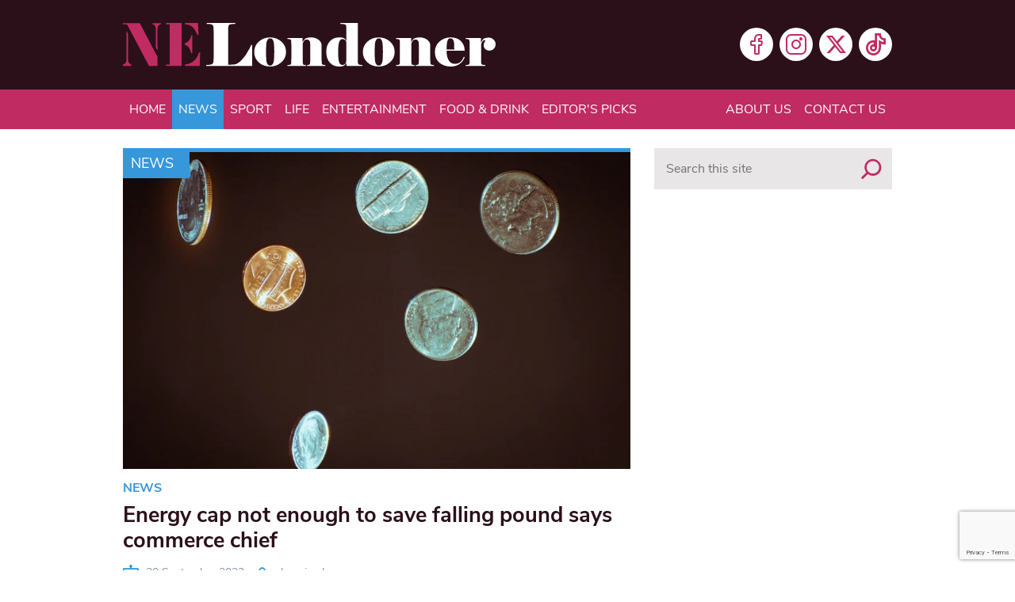

--- FILE ---
content_type: text/html; charset=utf-8
request_url: https://www.google.com/recaptcha/api2/anchor?ar=1&k=6Lcn-pceAAAAAKl6ugnPbH9QRcO-SnVhWXFBCgDD&co=aHR0cHM6Ly93d3cubmVsb25kb25lci5jby51azo0NDM.&hl=en-GB&v=PoyoqOPhxBO7pBk68S4YbpHZ&size=invisible&anchor-ms=20000&execute-ms=30000&cb=xiuhvr9b5dqd
body_size: 48549
content:
<!DOCTYPE HTML><html dir="ltr" lang="en-GB"><head><meta http-equiv="Content-Type" content="text/html; charset=UTF-8">
<meta http-equiv="X-UA-Compatible" content="IE=edge">
<title>reCAPTCHA</title>
<style type="text/css">
/* cyrillic-ext */
@font-face {
  font-family: 'Roboto';
  font-style: normal;
  font-weight: 400;
  font-stretch: 100%;
  src: url(//fonts.gstatic.com/s/roboto/v48/KFO7CnqEu92Fr1ME7kSn66aGLdTylUAMa3GUBHMdazTgWw.woff2) format('woff2');
  unicode-range: U+0460-052F, U+1C80-1C8A, U+20B4, U+2DE0-2DFF, U+A640-A69F, U+FE2E-FE2F;
}
/* cyrillic */
@font-face {
  font-family: 'Roboto';
  font-style: normal;
  font-weight: 400;
  font-stretch: 100%;
  src: url(//fonts.gstatic.com/s/roboto/v48/KFO7CnqEu92Fr1ME7kSn66aGLdTylUAMa3iUBHMdazTgWw.woff2) format('woff2');
  unicode-range: U+0301, U+0400-045F, U+0490-0491, U+04B0-04B1, U+2116;
}
/* greek-ext */
@font-face {
  font-family: 'Roboto';
  font-style: normal;
  font-weight: 400;
  font-stretch: 100%;
  src: url(//fonts.gstatic.com/s/roboto/v48/KFO7CnqEu92Fr1ME7kSn66aGLdTylUAMa3CUBHMdazTgWw.woff2) format('woff2');
  unicode-range: U+1F00-1FFF;
}
/* greek */
@font-face {
  font-family: 'Roboto';
  font-style: normal;
  font-weight: 400;
  font-stretch: 100%;
  src: url(//fonts.gstatic.com/s/roboto/v48/KFO7CnqEu92Fr1ME7kSn66aGLdTylUAMa3-UBHMdazTgWw.woff2) format('woff2');
  unicode-range: U+0370-0377, U+037A-037F, U+0384-038A, U+038C, U+038E-03A1, U+03A3-03FF;
}
/* math */
@font-face {
  font-family: 'Roboto';
  font-style: normal;
  font-weight: 400;
  font-stretch: 100%;
  src: url(//fonts.gstatic.com/s/roboto/v48/KFO7CnqEu92Fr1ME7kSn66aGLdTylUAMawCUBHMdazTgWw.woff2) format('woff2');
  unicode-range: U+0302-0303, U+0305, U+0307-0308, U+0310, U+0312, U+0315, U+031A, U+0326-0327, U+032C, U+032F-0330, U+0332-0333, U+0338, U+033A, U+0346, U+034D, U+0391-03A1, U+03A3-03A9, U+03B1-03C9, U+03D1, U+03D5-03D6, U+03F0-03F1, U+03F4-03F5, U+2016-2017, U+2034-2038, U+203C, U+2040, U+2043, U+2047, U+2050, U+2057, U+205F, U+2070-2071, U+2074-208E, U+2090-209C, U+20D0-20DC, U+20E1, U+20E5-20EF, U+2100-2112, U+2114-2115, U+2117-2121, U+2123-214F, U+2190, U+2192, U+2194-21AE, U+21B0-21E5, U+21F1-21F2, U+21F4-2211, U+2213-2214, U+2216-22FF, U+2308-230B, U+2310, U+2319, U+231C-2321, U+2336-237A, U+237C, U+2395, U+239B-23B7, U+23D0, U+23DC-23E1, U+2474-2475, U+25AF, U+25B3, U+25B7, U+25BD, U+25C1, U+25CA, U+25CC, U+25FB, U+266D-266F, U+27C0-27FF, U+2900-2AFF, U+2B0E-2B11, U+2B30-2B4C, U+2BFE, U+3030, U+FF5B, U+FF5D, U+1D400-1D7FF, U+1EE00-1EEFF;
}
/* symbols */
@font-face {
  font-family: 'Roboto';
  font-style: normal;
  font-weight: 400;
  font-stretch: 100%;
  src: url(//fonts.gstatic.com/s/roboto/v48/KFO7CnqEu92Fr1ME7kSn66aGLdTylUAMaxKUBHMdazTgWw.woff2) format('woff2');
  unicode-range: U+0001-000C, U+000E-001F, U+007F-009F, U+20DD-20E0, U+20E2-20E4, U+2150-218F, U+2190, U+2192, U+2194-2199, U+21AF, U+21E6-21F0, U+21F3, U+2218-2219, U+2299, U+22C4-22C6, U+2300-243F, U+2440-244A, U+2460-24FF, U+25A0-27BF, U+2800-28FF, U+2921-2922, U+2981, U+29BF, U+29EB, U+2B00-2BFF, U+4DC0-4DFF, U+FFF9-FFFB, U+10140-1018E, U+10190-1019C, U+101A0, U+101D0-101FD, U+102E0-102FB, U+10E60-10E7E, U+1D2C0-1D2D3, U+1D2E0-1D37F, U+1F000-1F0FF, U+1F100-1F1AD, U+1F1E6-1F1FF, U+1F30D-1F30F, U+1F315, U+1F31C, U+1F31E, U+1F320-1F32C, U+1F336, U+1F378, U+1F37D, U+1F382, U+1F393-1F39F, U+1F3A7-1F3A8, U+1F3AC-1F3AF, U+1F3C2, U+1F3C4-1F3C6, U+1F3CA-1F3CE, U+1F3D4-1F3E0, U+1F3ED, U+1F3F1-1F3F3, U+1F3F5-1F3F7, U+1F408, U+1F415, U+1F41F, U+1F426, U+1F43F, U+1F441-1F442, U+1F444, U+1F446-1F449, U+1F44C-1F44E, U+1F453, U+1F46A, U+1F47D, U+1F4A3, U+1F4B0, U+1F4B3, U+1F4B9, U+1F4BB, U+1F4BF, U+1F4C8-1F4CB, U+1F4D6, U+1F4DA, U+1F4DF, U+1F4E3-1F4E6, U+1F4EA-1F4ED, U+1F4F7, U+1F4F9-1F4FB, U+1F4FD-1F4FE, U+1F503, U+1F507-1F50B, U+1F50D, U+1F512-1F513, U+1F53E-1F54A, U+1F54F-1F5FA, U+1F610, U+1F650-1F67F, U+1F687, U+1F68D, U+1F691, U+1F694, U+1F698, U+1F6AD, U+1F6B2, U+1F6B9-1F6BA, U+1F6BC, U+1F6C6-1F6CF, U+1F6D3-1F6D7, U+1F6E0-1F6EA, U+1F6F0-1F6F3, U+1F6F7-1F6FC, U+1F700-1F7FF, U+1F800-1F80B, U+1F810-1F847, U+1F850-1F859, U+1F860-1F887, U+1F890-1F8AD, U+1F8B0-1F8BB, U+1F8C0-1F8C1, U+1F900-1F90B, U+1F93B, U+1F946, U+1F984, U+1F996, U+1F9E9, U+1FA00-1FA6F, U+1FA70-1FA7C, U+1FA80-1FA89, U+1FA8F-1FAC6, U+1FACE-1FADC, U+1FADF-1FAE9, U+1FAF0-1FAF8, U+1FB00-1FBFF;
}
/* vietnamese */
@font-face {
  font-family: 'Roboto';
  font-style: normal;
  font-weight: 400;
  font-stretch: 100%;
  src: url(//fonts.gstatic.com/s/roboto/v48/KFO7CnqEu92Fr1ME7kSn66aGLdTylUAMa3OUBHMdazTgWw.woff2) format('woff2');
  unicode-range: U+0102-0103, U+0110-0111, U+0128-0129, U+0168-0169, U+01A0-01A1, U+01AF-01B0, U+0300-0301, U+0303-0304, U+0308-0309, U+0323, U+0329, U+1EA0-1EF9, U+20AB;
}
/* latin-ext */
@font-face {
  font-family: 'Roboto';
  font-style: normal;
  font-weight: 400;
  font-stretch: 100%;
  src: url(//fonts.gstatic.com/s/roboto/v48/KFO7CnqEu92Fr1ME7kSn66aGLdTylUAMa3KUBHMdazTgWw.woff2) format('woff2');
  unicode-range: U+0100-02BA, U+02BD-02C5, U+02C7-02CC, U+02CE-02D7, U+02DD-02FF, U+0304, U+0308, U+0329, U+1D00-1DBF, U+1E00-1E9F, U+1EF2-1EFF, U+2020, U+20A0-20AB, U+20AD-20C0, U+2113, U+2C60-2C7F, U+A720-A7FF;
}
/* latin */
@font-face {
  font-family: 'Roboto';
  font-style: normal;
  font-weight: 400;
  font-stretch: 100%;
  src: url(//fonts.gstatic.com/s/roboto/v48/KFO7CnqEu92Fr1ME7kSn66aGLdTylUAMa3yUBHMdazQ.woff2) format('woff2');
  unicode-range: U+0000-00FF, U+0131, U+0152-0153, U+02BB-02BC, U+02C6, U+02DA, U+02DC, U+0304, U+0308, U+0329, U+2000-206F, U+20AC, U+2122, U+2191, U+2193, U+2212, U+2215, U+FEFF, U+FFFD;
}
/* cyrillic-ext */
@font-face {
  font-family: 'Roboto';
  font-style: normal;
  font-weight: 500;
  font-stretch: 100%;
  src: url(//fonts.gstatic.com/s/roboto/v48/KFO7CnqEu92Fr1ME7kSn66aGLdTylUAMa3GUBHMdazTgWw.woff2) format('woff2');
  unicode-range: U+0460-052F, U+1C80-1C8A, U+20B4, U+2DE0-2DFF, U+A640-A69F, U+FE2E-FE2F;
}
/* cyrillic */
@font-face {
  font-family: 'Roboto';
  font-style: normal;
  font-weight: 500;
  font-stretch: 100%;
  src: url(//fonts.gstatic.com/s/roboto/v48/KFO7CnqEu92Fr1ME7kSn66aGLdTylUAMa3iUBHMdazTgWw.woff2) format('woff2');
  unicode-range: U+0301, U+0400-045F, U+0490-0491, U+04B0-04B1, U+2116;
}
/* greek-ext */
@font-face {
  font-family: 'Roboto';
  font-style: normal;
  font-weight: 500;
  font-stretch: 100%;
  src: url(//fonts.gstatic.com/s/roboto/v48/KFO7CnqEu92Fr1ME7kSn66aGLdTylUAMa3CUBHMdazTgWw.woff2) format('woff2');
  unicode-range: U+1F00-1FFF;
}
/* greek */
@font-face {
  font-family: 'Roboto';
  font-style: normal;
  font-weight: 500;
  font-stretch: 100%;
  src: url(//fonts.gstatic.com/s/roboto/v48/KFO7CnqEu92Fr1ME7kSn66aGLdTylUAMa3-UBHMdazTgWw.woff2) format('woff2');
  unicode-range: U+0370-0377, U+037A-037F, U+0384-038A, U+038C, U+038E-03A1, U+03A3-03FF;
}
/* math */
@font-face {
  font-family: 'Roboto';
  font-style: normal;
  font-weight: 500;
  font-stretch: 100%;
  src: url(//fonts.gstatic.com/s/roboto/v48/KFO7CnqEu92Fr1ME7kSn66aGLdTylUAMawCUBHMdazTgWw.woff2) format('woff2');
  unicode-range: U+0302-0303, U+0305, U+0307-0308, U+0310, U+0312, U+0315, U+031A, U+0326-0327, U+032C, U+032F-0330, U+0332-0333, U+0338, U+033A, U+0346, U+034D, U+0391-03A1, U+03A3-03A9, U+03B1-03C9, U+03D1, U+03D5-03D6, U+03F0-03F1, U+03F4-03F5, U+2016-2017, U+2034-2038, U+203C, U+2040, U+2043, U+2047, U+2050, U+2057, U+205F, U+2070-2071, U+2074-208E, U+2090-209C, U+20D0-20DC, U+20E1, U+20E5-20EF, U+2100-2112, U+2114-2115, U+2117-2121, U+2123-214F, U+2190, U+2192, U+2194-21AE, U+21B0-21E5, U+21F1-21F2, U+21F4-2211, U+2213-2214, U+2216-22FF, U+2308-230B, U+2310, U+2319, U+231C-2321, U+2336-237A, U+237C, U+2395, U+239B-23B7, U+23D0, U+23DC-23E1, U+2474-2475, U+25AF, U+25B3, U+25B7, U+25BD, U+25C1, U+25CA, U+25CC, U+25FB, U+266D-266F, U+27C0-27FF, U+2900-2AFF, U+2B0E-2B11, U+2B30-2B4C, U+2BFE, U+3030, U+FF5B, U+FF5D, U+1D400-1D7FF, U+1EE00-1EEFF;
}
/* symbols */
@font-face {
  font-family: 'Roboto';
  font-style: normal;
  font-weight: 500;
  font-stretch: 100%;
  src: url(//fonts.gstatic.com/s/roboto/v48/KFO7CnqEu92Fr1ME7kSn66aGLdTylUAMaxKUBHMdazTgWw.woff2) format('woff2');
  unicode-range: U+0001-000C, U+000E-001F, U+007F-009F, U+20DD-20E0, U+20E2-20E4, U+2150-218F, U+2190, U+2192, U+2194-2199, U+21AF, U+21E6-21F0, U+21F3, U+2218-2219, U+2299, U+22C4-22C6, U+2300-243F, U+2440-244A, U+2460-24FF, U+25A0-27BF, U+2800-28FF, U+2921-2922, U+2981, U+29BF, U+29EB, U+2B00-2BFF, U+4DC0-4DFF, U+FFF9-FFFB, U+10140-1018E, U+10190-1019C, U+101A0, U+101D0-101FD, U+102E0-102FB, U+10E60-10E7E, U+1D2C0-1D2D3, U+1D2E0-1D37F, U+1F000-1F0FF, U+1F100-1F1AD, U+1F1E6-1F1FF, U+1F30D-1F30F, U+1F315, U+1F31C, U+1F31E, U+1F320-1F32C, U+1F336, U+1F378, U+1F37D, U+1F382, U+1F393-1F39F, U+1F3A7-1F3A8, U+1F3AC-1F3AF, U+1F3C2, U+1F3C4-1F3C6, U+1F3CA-1F3CE, U+1F3D4-1F3E0, U+1F3ED, U+1F3F1-1F3F3, U+1F3F5-1F3F7, U+1F408, U+1F415, U+1F41F, U+1F426, U+1F43F, U+1F441-1F442, U+1F444, U+1F446-1F449, U+1F44C-1F44E, U+1F453, U+1F46A, U+1F47D, U+1F4A3, U+1F4B0, U+1F4B3, U+1F4B9, U+1F4BB, U+1F4BF, U+1F4C8-1F4CB, U+1F4D6, U+1F4DA, U+1F4DF, U+1F4E3-1F4E6, U+1F4EA-1F4ED, U+1F4F7, U+1F4F9-1F4FB, U+1F4FD-1F4FE, U+1F503, U+1F507-1F50B, U+1F50D, U+1F512-1F513, U+1F53E-1F54A, U+1F54F-1F5FA, U+1F610, U+1F650-1F67F, U+1F687, U+1F68D, U+1F691, U+1F694, U+1F698, U+1F6AD, U+1F6B2, U+1F6B9-1F6BA, U+1F6BC, U+1F6C6-1F6CF, U+1F6D3-1F6D7, U+1F6E0-1F6EA, U+1F6F0-1F6F3, U+1F6F7-1F6FC, U+1F700-1F7FF, U+1F800-1F80B, U+1F810-1F847, U+1F850-1F859, U+1F860-1F887, U+1F890-1F8AD, U+1F8B0-1F8BB, U+1F8C0-1F8C1, U+1F900-1F90B, U+1F93B, U+1F946, U+1F984, U+1F996, U+1F9E9, U+1FA00-1FA6F, U+1FA70-1FA7C, U+1FA80-1FA89, U+1FA8F-1FAC6, U+1FACE-1FADC, U+1FADF-1FAE9, U+1FAF0-1FAF8, U+1FB00-1FBFF;
}
/* vietnamese */
@font-face {
  font-family: 'Roboto';
  font-style: normal;
  font-weight: 500;
  font-stretch: 100%;
  src: url(//fonts.gstatic.com/s/roboto/v48/KFO7CnqEu92Fr1ME7kSn66aGLdTylUAMa3OUBHMdazTgWw.woff2) format('woff2');
  unicode-range: U+0102-0103, U+0110-0111, U+0128-0129, U+0168-0169, U+01A0-01A1, U+01AF-01B0, U+0300-0301, U+0303-0304, U+0308-0309, U+0323, U+0329, U+1EA0-1EF9, U+20AB;
}
/* latin-ext */
@font-face {
  font-family: 'Roboto';
  font-style: normal;
  font-weight: 500;
  font-stretch: 100%;
  src: url(//fonts.gstatic.com/s/roboto/v48/KFO7CnqEu92Fr1ME7kSn66aGLdTylUAMa3KUBHMdazTgWw.woff2) format('woff2');
  unicode-range: U+0100-02BA, U+02BD-02C5, U+02C7-02CC, U+02CE-02D7, U+02DD-02FF, U+0304, U+0308, U+0329, U+1D00-1DBF, U+1E00-1E9F, U+1EF2-1EFF, U+2020, U+20A0-20AB, U+20AD-20C0, U+2113, U+2C60-2C7F, U+A720-A7FF;
}
/* latin */
@font-face {
  font-family: 'Roboto';
  font-style: normal;
  font-weight: 500;
  font-stretch: 100%;
  src: url(//fonts.gstatic.com/s/roboto/v48/KFO7CnqEu92Fr1ME7kSn66aGLdTylUAMa3yUBHMdazQ.woff2) format('woff2');
  unicode-range: U+0000-00FF, U+0131, U+0152-0153, U+02BB-02BC, U+02C6, U+02DA, U+02DC, U+0304, U+0308, U+0329, U+2000-206F, U+20AC, U+2122, U+2191, U+2193, U+2212, U+2215, U+FEFF, U+FFFD;
}
/* cyrillic-ext */
@font-face {
  font-family: 'Roboto';
  font-style: normal;
  font-weight: 900;
  font-stretch: 100%;
  src: url(//fonts.gstatic.com/s/roboto/v48/KFO7CnqEu92Fr1ME7kSn66aGLdTylUAMa3GUBHMdazTgWw.woff2) format('woff2');
  unicode-range: U+0460-052F, U+1C80-1C8A, U+20B4, U+2DE0-2DFF, U+A640-A69F, U+FE2E-FE2F;
}
/* cyrillic */
@font-face {
  font-family: 'Roboto';
  font-style: normal;
  font-weight: 900;
  font-stretch: 100%;
  src: url(//fonts.gstatic.com/s/roboto/v48/KFO7CnqEu92Fr1ME7kSn66aGLdTylUAMa3iUBHMdazTgWw.woff2) format('woff2');
  unicode-range: U+0301, U+0400-045F, U+0490-0491, U+04B0-04B1, U+2116;
}
/* greek-ext */
@font-face {
  font-family: 'Roboto';
  font-style: normal;
  font-weight: 900;
  font-stretch: 100%;
  src: url(//fonts.gstatic.com/s/roboto/v48/KFO7CnqEu92Fr1ME7kSn66aGLdTylUAMa3CUBHMdazTgWw.woff2) format('woff2');
  unicode-range: U+1F00-1FFF;
}
/* greek */
@font-face {
  font-family: 'Roboto';
  font-style: normal;
  font-weight: 900;
  font-stretch: 100%;
  src: url(//fonts.gstatic.com/s/roboto/v48/KFO7CnqEu92Fr1ME7kSn66aGLdTylUAMa3-UBHMdazTgWw.woff2) format('woff2');
  unicode-range: U+0370-0377, U+037A-037F, U+0384-038A, U+038C, U+038E-03A1, U+03A3-03FF;
}
/* math */
@font-face {
  font-family: 'Roboto';
  font-style: normal;
  font-weight: 900;
  font-stretch: 100%;
  src: url(//fonts.gstatic.com/s/roboto/v48/KFO7CnqEu92Fr1ME7kSn66aGLdTylUAMawCUBHMdazTgWw.woff2) format('woff2');
  unicode-range: U+0302-0303, U+0305, U+0307-0308, U+0310, U+0312, U+0315, U+031A, U+0326-0327, U+032C, U+032F-0330, U+0332-0333, U+0338, U+033A, U+0346, U+034D, U+0391-03A1, U+03A3-03A9, U+03B1-03C9, U+03D1, U+03D5-03D6, U+03F0-03F1, U+03F4-03F5, U+2016-2017, U+2034-2038, U+203C, U+2040, U+2043, U+2047, U+2050, U+2057, U+205F, U+2070-2071, U+2074-208E, U+2090-209C, U+20D0-20DC, U+20E1, U+20E5-20EF, U+2100-2112, U+2114-2115, U+2117-2121, U+2123-214F, U+2190, U+2192, U+2194-21AE, U+21B0-21E5, U+21F1-21F2, U+21F4-2211, U+2213-2214, U+2216-22FF, U+2308-230B, U+2310, U+2319, U+231C-2321, U+2336-237A, U+237C, U+2395, U+239B-23B7, U+23D0, U+23DC-23E1, U+2474-2475, U+25AF, U+25B3, U+25B7, U+25BD, U+25C1, U+25CA, U+25CC, U+25FB, U+266D-266F, U+27C0-27FF, U+2900-2AFF, U+2B0E-2B11, U+2B30-2B4C, U+2BFE, U+3030, U+FF5B, U+FF5D, U+1D400-1D7FF, U+1EE00-1EEFF;
}
/* symbols */
@font-face {
  font-family: 'Roboto';
  font-style: normal;
  font-weight: 900;
  font-stretch: 100%;
  src: url(//fonts.gstatic.com/s/roboto/v48/KFO7CnqEu92Fr1ME7kSn66aGLdTylUAMaxKUBHMdazTgWw.woff2) format('woff2');
  unicode-range: U+0001-000C, U+000E-001F, U+007F-009F, U+20DD-20E0, U+20E2-20E4, U+2150-218F, U+2190, U+2192, U+2194-2199, U+21AF, U+21E6-21F0, U+21F3, U+2218-2219, U+2299, U+22C4-22C6, U+2300-243F, U+2440-244A, U+2460-24FF, U+25A0-27BF, U+2800-28FF, U+2921-2922, U+2981, U+29BF, U+29EB, U+2B00-2BFF, U+4DC0-4DFF, U+FFF9-FFFB, U+10140-1018E, U+10190-1019C, U+101A0, U+101D0-101FD, U+102E0-102FB, U+10E60-10E7E, U+1D2C0-1D2D3, U+1D2E0-1D37F, U+1F000-1F0FF, U+1F100-1F1AD, U+1F1E6-1F1FF, U+1F30D-1F30F, U+1F315, U+1F31C, U+1F31E, U+1F320-1F32C, U+1F336, U+1F378, U+1F37D, U+1F382, U+1F393-1F39F, U+1F3A7-1F3A8, U+1F3AC-1F3AF, U+1F3C2, U+1F3C4-1F3C6, U+1F3CA-1F3CE, U+1F3D4-1F3E0, U+1F3ED, U+1F3F1-1F3F3, U+1F3F5-1F3F7, U+1F408, U+1F415, U+1F41F, U+1F426, U+1F43F, U+1F441-1F442, U+1F444, U+1F446-1F449, U+1F44C-1F44E, U+1F453, U+1F46A, U+1F47D, U+1F4A3, U+1F4B0, U+1F4B3, U+1F4B9, U+1F4BB, U+1F4BF, U+1F4C8-1F4CB, U+1F4D6, U+1F4DA, U+1F4DF, U+1F4E3-1F4E6, U+1F4EA-1F4ED, U+1F4F7, U+1F4F9-1F4FB, U+1F4FD-1F4FE, U+1F503, U+1F507-1F50B, U+1F50D, U+1F512-1F513, U+1F53E-1F54A, U+1F54F-1F5FA, U+1F610, U+1F650-1F67F, U+1F687, U+1F68D, U+1F691, U+1F694, U+1F698, U+1F6AD, U+1F6B2, U+1F6B9-1F6BA, U+1F6BC, U+1F6C6-1F6CF, U+1F6D3-1F6D7, U+1F6E0-1F6EA, U+1F6F0-1F6F3, U+1F6F7-1F6FC, U+1F700-1F7FF, U+1F800-1F80B, U+1F810-1F847, U+1F850-1F859, U+1F860-1F887, U+1F890-1F8AD, U+1F8B0-1F8BB, U+1F8C0-1F8C1, U+1F900-1F90B, U+1F93B, U+1F946, U+1F984, U+1F996, U+1F9E9, U+1FA00-1FA6F, U+1FA70-1FA7C, U+1FA80-1FA89, U+1FA8F-1FAC6, U+1FACE-1FADC, U+1FADF-1FAE9, U+1FAF0-1FAF8, U+1FB00-1FBFF;
}
/* vietnamese */
@font-face {
  font-family: 'Roboto';
  font-style: normal;
  font-weight: 900;
  font-stretch: 100%;
  src: url(//fonts.gstatic.com/s/roboto/v48/KFO7CnqEu92Fr1ME7kSn66aGLdTylUAMa3OUBHMdazTgWw.woff2) format('woff2');
  unicode-range: U+0102-0103, U+0110-0111, U+0128-0129, U+0168-0169, U+01A0-01A1, U+01AF-01B0, U+0300-0301, U+0303-0304, U+0308-0309, U+0323, U+0329, U+1EA0-1EF9, U+20AB;
}
/* latin-ext */
@font-face {
  font-family: 'Roboto';
  font-style: normal;
  font-weight: 900;
  font-stretch: 100%;
  src: url(//fonts.gstatic.com/s/roboto/v48/KFO7CnqEu92Fr1ME7kSn66aGLdTylUAMa3KUBHMdazTgWw.woff2) format('woff2');
  unicode-range: U+0100-02BA, U+02BD-02C5, U+02C7-02CC, U+02CE-02D7, U+02DD-02FF, U+0304, U+0308, U+0329, U+1D00-1DBF, U+1E00-1E9F, U+1EF2-1EFF, U+2020, U+20A0-20AB, U+20AD-20C0, U+2113, U+2C60-2C7F, U+A720-A7FF;
}
/* latin */
@font-face {
  font-family: 'Roboto';
  font-style: normal;
  font-weight: 900;
  font-stretch: 100%;
  src: url(//fonts.gstatic.com/s/roboto/v48/KFO7CnqEu92Fr1ME7kSn66aGLdTylUAMa3yUBHMdazQ.woff2) format('woff2');
  unicode-range: U+0000-00FF, U+0131, U+0152-0153, U+02BB-02BC, U+02C6, U+02DA, U+02DC, U+0304, U+0308, U+0329, U+2000-206F, U+20AC, U+2122, U+2191, U+2193, U+2212, U+2215, U+FEFF, U+FFFD;
}

</style>
<link rel="stylesheet" type="text/css" href="https://www.gstatic.com/recaptcha/releases/PoyoqOPhxBO7pBk68S4YbpHZ/styles__ltr.css">
<script nonce="Qa_bU_2vcakMNqp8ZbLg-g" type="text/javascript">window['__recaptcha_api'] = 'https://www.google.com/recaptcha/api2/';</script>
<script type="text/javascript" src="https://www.gstatic.com/recaptcha/releases/PoyoqOPhxBO7pBk68S4YbpHZ/recaptcha__en_gb.js" nonce="Qa_bU_2vcakMNqp8ZbLg-g">
      
    </script></head>
<body><div id="rc-anchor-alert" class="rc-anchor-alert"></div>
<input type="hidden" id="recaptcha-token" value="[base64]">
<script type="text/javascript" nonce="Qa_bU_2vcakMNqp8ZbLg-g">
      recaptcha.anchor.Main.init("[\x22ainput\x22,[\x22bgdata\x22,\x22\x22,\[base64]/[base64]/[base64]/KE4oMTI0LHYsdi5HKSxMWihsLHYpKTpOKDEyNCx2LGwpLFYpLHYpLFQpKSxGKDE3MSx2KX0scjc9ZnVuY3Rpb24obCl7cmV0dXJuIGx9LEM9ZnVuY3Rpb24obCxWLHYpe04odixsLFYpLFZbYWtdPTI3OTZ9LG49ZnVuY3Rpb24obCxWKXtWLlg9KChWLlg/[base64]/[base64]/[base64]/[base64]/[base64]/[base64]/[base64]/[base64]/[base64]/[base64]/[base64]\\u003d\x22,\[base64]\\u003d\x22,\x22w4c9wpYqw6Rnw7IIwrLDssOFw7vCpMOcFsKrw6llw5fCthkAb8OzJMKPw6LDpMKrwr3DgsKFXcKZw67CryZmwqNvwp55Zh/DuVzDhBVCaC0Gw6t1J8O3D8K8w6lGNsKlL8ObQRQNw77CosKVw4fDgEXDog/[base64]/DgxPChcOawrbCvBdvPcKNOcO2wpjDg3jCjkLCqcKKMEgLw5FIC2PDjsOfSsOtw7nDrVLCtsKCw5Y8T3tkw5zCjcOLwrcjw5XDhk/DmCfDvUMpw6bDnsKqw4/DhMKiw5TCuSA8w78vaMK7KnTCsQTDjlQLwrA6OHUlMMKswpl0AEsQaUTCsA3CvMK2J8KScnjCiCQTw7xKw7DCvWEUw4YwSiXCn8K4wod8w6HCgcOLX0A9wqXDqsKew5BzGMOiw5Rww6LDvMOywpt/w4B0w7LCjsOLUy/DkgTCl8OMUV1wwrIUMkrDmMKQN8KHw6hbw49jw4zDj8KHw7VrwrPCv8Oiw4bCp1dYZxXCmcK0wpTDglBAw7VtwqPCt3gnwq/Cn3nDjMKjw45Tw4nDrsOOwpM0ZMOkLsKmwpTDhsKfwpdxdVQMw4x4w4/[base64]/Dp2saeMKZIcKdMsO/[base64]/ClVd0P8KmXyzCnsOCPxrCnMKow6XDtsKhPMOlwqLDmm/Ci8OSw57Doh3CklbDi8O6EcOdw7EJfSNiwpQ+JjMhw77DgMK/[base64]/DmcKgOSnCoD0GdsOsB8KYdMKHw59jAyvCoMOTw7vDkcOGwp/DiMK/w6c7T8KSw5LDvcKpSE/CnsOWT8O7w7wmwoHDp8KRw7dxbsOoHsK/wqBKw6vDv8K+QiPCo8Kuw7jDuCkswooRH8KRwrpvRCvDgMKQR0VHw4jCumljwrXDsAzClg3DgAPCsClUwoDDq8KfwprCmcOdwqIeZsOtZ8OjdsKcFG3Cg8K6JzxgwonDm2I9wqUefR4BPkQZw7zCicOcwr/DlcKywq5fw5sXQwYLwplAV03CksOmw7zDrMKPw6XDkB/DtF0Ow7XCpsONXMOJOhXDmQzDmVbCtsKTQiYpb23CjHnDl8KzwrxJYz0yw5rDqzQWTHfCsmPDtV8LWxrCqcK4TMOPcE1QwqJESsKyw7suDUx0YMK0w7HDocKwVxFuw5nDqsKxDl0NW8OLVcOINQ/ClGgiwrPDvMKpwrMvCybDgsKJJsKmIFbCugnDp8KeZzhxHzHCnMKQwpo7wqo0FcK1UsOowp7ClMOecGViwppTXsOnKMKVw5/[base64]/DlcKSPxrDrMKhw5ofE8O9NsK5wqXDtsO8K8OgcAhbwr43JsOgXsK6w7jDiixbwqpVBCZNwq3DhcKJDMOSwrg+w7bDgsOfwrjDlAlyP8KKQsOXHTPDi3PCi8OkwovDiMKQwrbDnsOGB3NkwrRfbAVzTsOFIXvCk8Ozd8Ozf8K7w6LDt1/Dl1ZvwoNAw6wZwrnCrWdaNcOWwoHDo25sw5FyNcKywrTChMO+w41XF8KhIQBow7nDtMKYR8KRRMKEPcKqwpASw6DCkVoGw4J6LCMqwo3Dl8Krwp3ClE5/fMOWw4rDnMK9esOpI8KTahBnw5Zzw7TCtsK7w7DCpsO+BsOMwr1ow7ksAcKqwrLCs3t5YcOQAMOgwrNwK3fCnVjDhWvCkFXDtsKfwqkjwrLDkMKhw5FdSWrCuTTDtEZ2w64vLGPCjHjDoMOmw6R/W2sjw73DrsKww4/CqsOdNQkJw6wzwq1nLS5Qa8KmV0bDs8Oxwq/[base64]/wpBDI04Aw5MAf1A/[base64]/DgwULwpIywrVKwrEZC8OjWcOtw44laFnDhU/ConrClcOsbxNDZ2wEw4/Doh58BcOfw4NBwqBBw4zDo3vDocKvNMKufsOWLsOGw5Z+wqQPUXsANUV7wrwzw78Rw45nah3Dv8K3ccO/wot5wovCjcKLw5DCtGBMw7jCjcKgP8Ktwr/CvsK9KVjCkVLDlMO6wqXDrMK6bcOSAwDCm8KnwozDsinCnMOtHTjCo8ORXGc6w7MUw4HDj1bDm0PDvMKRwoUyKV/Cr1HDisKFQsO2TsO3bcONfTLDpXpwwoB5TMOZPD51YAdfwrLDgcKTMlrCnMOFw4vDi8OZQkI1QQfDlMOTRMOTdSIAImtTwoDCijh/w6vDqMO0Jghyw6zDr8K2w6ZPw4sDwo3CqBt1wqgpFDVEw4rDmMKdwpfCjXbDlQ9tW8KXBMOBwqLDhsOsw6EtMWdRPBw1ZcOSSsOcMcOPV2rCmsOSOsKhd8Kew4XCgBzCn11sX0Vjw6PDr8ODSAbCncKUBnjCmMKFVC/DowDDvmHDlw3DocKUw68Pw5XDl3hvdkfDo8OuZsKtwpNea13CpcOjGjM7wr95LD4ySU8ow6fDocOAwrJSw5/Cu8O7NMOtOcKILQPDksKRIsOnP8OBw79nRAfDssOrPMO5EsK0wqBhMyh0wpfDjU1pP8OWwq7CksKrwrZtwq/[base64]/Co0XCvcKnccK9w4HDpsOWw7ZDw5fComQTInDCtMKxw5/Duy3DtMKQw4gcbsOOAsOoVMKkw41zw6XDpmXDrVbCnHvDhSPDpxnDvsOlwoZqw6HCnsKdwowUwpZvwrZswr1Uw5zCk8KBWBjCvTbCp3/DnMO8JcOMHsKTKMOMNMOARMKqaQB9HlLCksKZL8O2wpUjCAcWO8OnwotCA8OPZsOREMOkw4jDjMOawpxzQMOkHnnCnWPDmmfClEzCmlN7wpEEanYgdsO5wr/[base64]/CkMOzYsKQCirDgR/CpF/DlMOsK2dLwo/DksOnw6hacxZBwo7DkHbDnsKDJRfCnsObwqrClsKiwrfCpsKHwo8Pwo3Cjm7CtA7CoVbDnMKgFijCkcKGPsKqE8KjHWQ2w4XCvUTCgwYPw77DkcOzwqV3bsKkB3FgGcOjw7AYwoLCsMOhMsKJWxRbwqvDkz/CrWdtDCnDocOFwp58woJBwrHCjGzDqcOmeMOXwpYnMsKlEcKrw6TDsHw8JcObe0LCoQnDhjAtWcOVw4rDqG8AXcKywoVuBMOyTEvCvsKtGsKDFcOnUQjCmcOgM8OALWcoSGDDn8KqDcKzwr9TB0RGw4UZWMKNw63DhcOCM8OHwop+cE3DjnfCgX1/[base64]/[base64]/Ds8OhEsKhw4lAw5Jnw6wawrLDhmlRJjVwIzVrGTPCp8O1XD4MPHDDrW/DiQPDocOVM0ZBOkoiSMKXwofDonlTOC4pw4LCuMOrO8OYw7wWTsOBJVQ5YVbChMKCKTbClxtZR8O2wqbCm8O3TcK9BsOPJATDisOAwpXDtBrDsHhJS8K/wqnDkcKPw7xhw6Aiw5zCjGnDry1/JsOWwofCn8KqPRVzVMKWw75JwojDmkvDvMKKT1gLw5M9wrJpUsKAQhokb8O8WMOyw7zCgkBawphywpjDqlw3woInw6PDg8KVV8OQw7bDpglAw6UPHSg+wq/DicOiw6XChMK/BQvDvEfCpcOcVQgLb2TDkcK4f8ODFRI3Zy4HSk3DoMOrCHsqD1dUwofDpSDDgsKBw79rw5vCkngQwpgWwqtSV3fDrsO4FsONwq/ChMKhQcOgVMOhFD5OBABUJBlRwoHCmGnCoFstM1HDtMK6Nx/DsMKGaVjCjgEqQ8KFTi7DmMKIwqPDuVkfYsKcQcOGwqsuwoLCpsOsfG4VwpjCocOywoBwTznCiMOzw4lvw4PDncOOe8KeDmdowqDDpsOww5Egw4XCmXvDlk8QbcOyw7c0AFl5LcKBX8KKwqzDqcKIw6DDqMKdw5R1wofChcOmBcOfKMO8aFjCjMOLwrxkwpkEwpERbR/CvXPCiBRpM8OsCWnDh8KFKMKXRmXCmcOCB8OgdUbDqsO+TV3DqUrDgMK/[base64]/[base64]/[base64]/w6tec3DDvivDm3zDohzDn8OIw4NiwpbCliFiDsKCMDXDrEQuLi7DrQXDg8OGw5/DpMO3wqbDqiXCpH0rAsO9wqLClsKrR8Kkwqwxwq7CusK3w7ROwqkHwrdUccKmwplzWMOhwpwDw51HRcKnw4Npw4LDjVN0wqvDgsKEdFjCnDxbFRLCqMOvZsOjw4TCssOawpQSAWzDicONw4bCl8O/QsK5LgXDqFhjw5pHw4vCp8KfwoLCusKifcKUw7Fuwpo3wrTDvcOFQ2lHflljw5dIwr4LwovCjcKiw4/CkhnDrH/[base64]/T8OrwpIuHip6wo86NzHDqkNwwqVUcMO6w7fCtMKYO3d6wo5HGR/Dug7Dl8Kow7gWwqp8w5DDo0bCtMOkwoHDqcOVRQI+w4/CqkLDo8OPXyvDs8O0PcKtw5rCpTvCjMO7KMOxPz7Dh3RXwqvDlcKOScKMwrvCusOvw7rDqhMUw5vDlz8WwpsKwqhKwoLCsMO1K0fDklVlHyEiTgJkb8OzwrwfBsOLw5JGw7PDuMORBMONw6h4TgJawrtBNEpvw5o4aMO2KwFuwr3Cl8Kow6g5cMOiOMOmw7/CrsOewqFBwo7Dm8KBEsK9wqPDkFDCkTdMM8OBNALCnHjClnAjQXXCn8KgwqoOwppLVcOeEwXCrsOFw7rDscK+aG3Dr8KLwqNfwp9/CEFMPsO7dSJswqrCr8OdFSkqaEhZR8K3SMOpEiXCqgcXdcKWOsO5TmM5wqbDkcK5dsOHwoRvKWLDuWggeHrDjsKIw6vDghrDgAzDk27DvcO4CT8rcsKcQXx2w4g+w6DCucKkBMK1DMKJHC1Rwq7CrlcJIsKUw5/Cl8K+KcKWw4vCl8OXXkADJsOeQ8KCwqrCvHzDhMKud2TCk8OlUnjDo8OGSittwppDwrwiwrPCum7DmsOIw7oZYcO6N8OWP8KQQcODUcObfcKwCsKTwrESwq4rwoVawqpGQ8KzXV7CsMK6QHU7Tz02GcORQcOxAMKIwo1SHV/CkG7DqXjDicONwoZhTQnCr8K+wqTCvsKXwpPCv8OLwqR3VsK/[base64]/DocK2wpXCpXh0w6Z3w7DCsDvCtm7CkVDCtFPCpcOUw5vDp8OSS1BPwpA1woHDjhHCh8KYw6fCjx1CDk7DgMOQSG8YC8KCfVofwobDvTnCjsKHC0XCrsOhK8OMwozClMOgw4/DjMK/wqrCkXZpwo0aC8KPw6QgwrF/wqLCvDrDjsOBeBnCqMOPK3vDgcOJLUVRFMKSZ8K1wozCvsOBw63DgQQ4dUzDicKEwplkwonDtkrCvsKsw4PDvcOpw6kcw47DpMKwSyvDiVsDJhfDnwZnw79kPm/DnTTChsKweSfDscKGwow6CiBbIMO7JcKKw5XDocKSwqzCsEgNUhPCpsOVDcK6wqJmTUfCmsOHwpXDuhQ5VBrDjMOIXsKPwrLCrCFmwpNpwp3CosONdMOzw4vCuQHDijkZw4bCnxpswp3DgcKtwpXCksKvYsO1w4DCikbCj2/Cm2NQwpvDilLCmcKLBl4gGcOww7jDtgBmNz3Cg8O9DsK0wp7DmDbDlMOuMsKeL2xIbcO/[base64]/w47DohYtXMOBGMOxwqjDiMODFxBuw4rDpjvDpjHCtlNaHBwmHkXDscOeF1cLwqnCkB7CnWLCtsOlwp3CiMOxLjrCtAnDhyR3QijCr1DCmkXCgMKsCTnDg8KGw5zDv3BZw4Nyw4bCrDbDgMKUIcOgw47DsMOCwozCtBdPw6/DoStcw7HChMO9wpDCsW1twrvCrV/ChcKbHsK5wpPCkHUfwoBZfnjChcKqw7kAwrVOVXNgw4zCilk7wpx/wpHDtSQnOxhPw5AwwrTDiVY4w7lZw6nDm0rDucOhEcKyw6vDo8KKcMOaw4QjYcKMwpc8wqsYw7nDu8KFKlwxwpHCuMObwoIzw47CrAzDu8K9TyDDijtewqXCrMKww79Bw5FuO8KFfE1BFFBjH8KcIsOQwrtMVD3ChcKJJ1/Cg8K2wrvDiMK6w6kKeMKoN8OIAcOwbHolw5gzFn/Cr8KTwpopw7AzWCRPwo7Dgg/DvsOtw4NTwpNfUMOkM8Kgw5AZw50EwoHDujjDvMKyEQ1dwo/DgkjChGDColnDn3TDlknCoMO/wokIacOHQ2AWLsORCcOBBTRjeRzDiQPCtcOKw4rCmnFfwoxvFFxlw6JLw60QwoPDmXvCi2Qaw5Y+ZTLCq8KHw5jDhcOkE1RBZcKaP3gCwqFRbcOVd8OvY8K7wqJhwpvDtMKLw6wAw7pTX8OVw5PCgF/CszQiw5XDmMOEAcKYw7poJX3Dk0LCicKUQcOVOsOhbDLCtUhkCMOnw5/Dp8Ohwogfwq/[base64]/w6JOKgzCncOyGA1Cw7FwasKuwqTDmRXCnVLCnsOdHE/DncOJw6fDocKgb2LCjMOIw4wGe2fClMK/woxjw4DCglJxZGrDmQrCnMKMeyLCp8K+KXlUOsOsacKlIMObwpcow7bCnDpZEMKFEcOQO8KBW8OJUD/CjGXCgEjCm8KgA8OUJ8Kbw5FNVsORWsOZwrYFwoIYCXYNYsKBXWvCj8KywpTDiMKRw7zCmMODJMKffMKQY8O8D8OCwpFDwq3ClTTCuz12ZGzCl8KGfkrCvAMeHEjClmgtwqc5JsKEfGXCjStAwr8FwqHClDfCvMO5w5BHwqwnw7MDfRfDnMO4woFbeWdGw4/Cq2rCjcOZAsOTZcOHwqDChjBAOQI6bS/ChgXDr33DrRLDn1UzfAcga8KYHRzChWHCrHLDvcKUwoTDi8O/NsKtw6QWPcKZAMO6wonCiEzCiwhpEMKtwpc/IlRhQ0wME8KBbm7DrsOTw7Mjw4MTwphqISPDr3TCjsOrw7zDql04w6PCv3Bew7/[base64]/Dl1/[base64]/CkETDncONRMKUVcOochQdwrEYRV5YwoYswqjDkMOzwoAuFFrDucOEw4jCi1nDssODwpxjXsOtwotCD8Otdx/CmFZ0w6lGFR/Dmh/DijfCoMOdbMKgJX/Cv8O5wqLDmxVrwp3ClsKFwoPDvMO/[base64]/w6EqJlDCtMOcKMKew5F2wrw2wqZHwrrDs8OWw43DuE1KanfCicOwwrPDscOZwqbDuwtlwr9Rw5PDk0HCm8O5WcKHwpnChcKueMOyXVUYJcOQw4/[base64]/DvwwCaA/Dv2RjQEDDhH9cwqd/XcKawrA0d8KkwrxIwrphQ8OnCsKnw5nCpcKLwroAfX3Dnm7DiG0/QgE9w4gtw5fCpcKDw5xuNsOww5TDrzPCuyvClQbCjcK7w5x7w47CnMKcX8OZUcOKwrgPw79gMBnDkMKkwrfCgMKpSGzDgcKjwp/[base64]/DvsKmw7LDjkbDqhpFw5Rzw6VJwqN2w7vDjsKmw4jDjMOGwpAgYDIvKFzCisOswrU7W8KLTGNQw5ETw4LDkcOpwqMnw5NgwpfCicOSw5zCmcKNw4AlO0nDkG/[base64]/Dv8KJwqgGw7fCq2vCv8KSZcKYwpkpw7gCw5ZIAcKEQ1/Dlklsw4XCocO/UFbCpR8cwrwkMMOCw4HDrGfCrsKESCTDqsKpXH/DosOKPQzCnjbDpGMGdsKMw6wCw63DpQbClsKfwozDkcKHbcO8wpVpwrjDo8OLwpJcw7bDtcKPS8OWwpUyWcOpIzNyw4DDhcK7wqkHT33DvHbCgRQ0QiBMw4nCk8ODwpHCksK/[base64]/[base64]/[base64]/bgERwr/DmMKAw4bDsAsQfsKKwrMOw4EdOcOoKcOUXcKHwqUTNcOzOcKsT8OjwrbCisKTSxoNdSUtLB1fwohowq/[base64]/DhMKbKysLVMKtchfDqcKFwoBBcVU8bMOcFAVWwpfClcOBbsKqGMKDw5vCnMO9dcK2esKCw47CrsO6wrRXw5vChXZrSQxbc8KmX8KgZHvDq8Oiw5B9JSIYw4TCscOlHsKQP3LDrsOubGZTwpICSMOeDMKRwpoMwoYoNsOOwqV3w4AnwoXDusK3OHM/X8KuQRfDvXTCrcKpw5dwwpMWwoNtw7XDssOOw5fCj3nDtDvDqsOnb8K2PRd4FG7DhRbDgsKaE2VgVD5PJ3vCqyp/aV0Rw5HCksKAIcKYBwoNw5HDoXvDlzrCocOPw4PCqjgZQ8OrwrM4dsKScA3Cm1jDsMKAwqZNwq7DqHLCrMKwRVUhw77Dh8O9eMO2FMO4w4PDkk3CqDADemrCmMODwrDDl8KpGlLDt8OrwobCqFhuRGvCscK+AMK/JDbDhMOUDMOvBHTDosO4KcKHSQzDg8KeEcOcw4sgw6trwr/[base64]/DucKDw6p1w6Q5bcKiZsOywo53woTDr8OmGgMoEgfDg8Oow4xIbcOawonCmURzw6zDuAPCqsKKEcKXw4h7HFEXIz0HwrV9YxDDtcKmIcO0VMOdbsKmwpTDrcOBangDFBHCjMOnY1PCuFXDrw5Fw7hgIMOxwp9Xw5jCm3Jvw6PDicK/wqZWFcOPwoPCkX/DhsK4w55gFTMswr7CuMK5wrvCsDx0TCMKajDDssKdw7LCvsO0woIJw5kjw6DDh8O0w6dcNEfDqUTCpWZVXH3Dg8KKBMKEPWx/w5/DqmgwCQ/CnsKww4IBQ8O1NgFVFxtFwogyw5PCvcKTw5PCt0Ijw4fDt8OpwoDChG8LQAIawpDCj1QEwrQnPsKRZcOAZw95w5jDiMOvejlXOh/[base64]/CrsKiHGbDtsKuKcK8HkDDqMO2KAIOw47ClMK/IsOAbGzCkHzDj8OrwrrDsH8/RWg/wpcKwogow7LCgQXDusK6wq/CgjhIGkAKw5UrURIrfzzDgMOKN8KsG0RsHCHDgsKqEGLDl8OIXUHDosKOB8O0wpIiwr80SxXCocKEwqbCtMOKw4HDjMO6w7bCvMO8woTCgMOUbsOoaCjDoHDClMKKZcOjwrYPdQNIGwnDkg0aXFXCiXcOw5EjRXh3K8KlwrXCu8O6wrzChzTDplrCoGZ/[base64]/wrDCgcKSwp8KQcOSecO5wqTDlH7CjcOUwpnCjHbDgw4sd8OKV8KyYsOnw54pwqHDozEWFcOrw5/CgVcuDsKQwoTDvsOGN8Kcw4HDgMO+w7ZfX18Kwr8ICMKOw6TDskU/wq3DnGnCiRvCvMKawpsMTsKuwrQRGxcdw6vDkltYTFMxVcKtdcO9aFfCuErChig8JEZXw6/ClGNKNcKXD8K2NzjCl0F+aMK4w7dmYMObwqJafMKewrLCq0AIR01DRCAlNcKNw6zDrMKSXMKuwpNmw6bCoCbCtwpPw7fCpl7CkMKWwqo2woPDsGXCmGJgwoM+w4bDuDImw4cuw63CjwjCtW1Gcj16dntEw5HClcKIHcKvJBY3ScOBwp/CmsOow6XCmsONwqwMfhfDlwBaw5YmQMKcwobDhW3Dq8KBw4s2w5HCkcKacDzCu8KJw63CulcIK3vCkcOEwr17W1JMccOyw4/CkMOMS3AzwqrCkcOaw4LCs8KNwqo/GsOpQMOQw5pWw5zCu35taXxzX8OHdH/[base64]/Dl2kBwqIGwoLCkCBoAsKFZjBjwptgMMORwo0PwpDChVsNw7fDiMOEBUPDglrDpD9Ow4ojU8KPw5xEw77Cp8ONw57CjgJrWcKPXcKtPQrCjC3DscKYwodTbsO4w7Q5SMKDw5Jcw7sEO8KuFzjDilvCqcO/DSZKwosVXQjDhgVEwo/DicKRQMKQWsOrHMKvw6TCrMOgwr5xw5p3ZCLDkEt2VzkSw7x4ZsO6wosTwrbDhDQxHMO+Hw9AWMOgwqzDqRlEwop4Hm3DoQzCuzPCtDnDmsK3K8KewogpTmNLw6Enw5RDwpZNcHvCmsOPaC/[base64]/CssOpwo0yVcKqw4PCqk7DlWgmwr8Bw554wpjCkw0cwqfDvmrDt8O6aWscLEoHw4/[base64]/CkMOFwr1AMnjCpcK9woRFODBgwos2SkfDuC3Cm0YHw4jDjkHCv8KONsKew4g/w6FSWiQ7R3Zhw7fDr05qw4fCnV/DjHRlGGjDmcOnMkjCvsK2G8O2woYMw5rCmW1ww4NBwrUEwqLCs8OnUDzCksKDwrXChyzDgsOzwojDvsKzZsOSw7/[base64]/Dm8K6PxrDixxSwpLCn8OBw5TCs2hrw45EEgvCrxpEw7bDr8OhAMOQQRspIW3DqyTCucOJwp3Dj8OPwrXDksOQwoFUw4/[base64]/[base64]/[base64]/[base64]/UyTChMKtP8OkWcKiwqN4HsOrO8OYURApN8KCwqUXaULDkMKhT8KATcKmWHXDosKLw5HCgcONb1vDhQEQw4Ahw77CgsK1w4ZLw7tQw5nCscK3wqYFw6N8w6gFwrXDmMKkwonDiVHCvsK9A2DDu1rClkfDr2HCicKdHsO0MsKRw6/[base64]/[base64]/ChDlIwpPDrmvClz97w6RAw7dpYsOiSsOvQsK1wr98w5zCqnZbwq3DtTxtw7oPw71kOMOMw6APPsKNDcOhwp9PBsKHJy7CiRrCkMOAw7QZH8ObwqzDuXDDpsKzWMOSAcKhwoILDWxTwpxgwp7CjcO8wql+w4xoO3USeCHCvMO/McKzwr7CpMOow4x5woRUE8K3ESTCjMK/w6TDsMOgwqkaNsODeDfCj8KawprDpHUiIMK8KgzDjiHCtcOUDGEjw4RuK8O1wr/CqlZZNkhBwr3ClFLDkcKBwpHClzfCmcOLADXDsGYYw6hYwrbCu0DDtMOBwqDCm8KQdGwFEcOAck03w5bDpcOVOH4Lw51Kw67CicKgOEMPVMKSwosSJcKcJRouw53ClMOCwrF3C8OBXcKYwr4VwqobJMOSw4Exw5vCusKgGWzCoMK9wpl/wqhtwpTCu8KcDAxdAcO5XsKvTH7CuAzDi8KBw7cMwrF7w4HCmnA/M27CicKxw7nDiMKiwr/[base64]/wqYFM8Kiw7bChcKIS3HCrcKLw6oCwq8gwoB6Qg/Cq8OiwqsvwrrDqC3CixbCl8OKEMO7ZSJkRhJTw6XDvRUqwpnDssKEwqfDhDpKdn/CvMOgDcKXwrtOXT4JVsOkGcONBTxyU2nDu8OPalh1wq1Fwr8HHMKNw43Dh8K7FsOqw6Q6SMOfwoHCuU/[base64]/DisOmPMOXwoMcwokSw5kew4DDtAzCkMK1w7cGw6zCpMKaw7J+Qh/CiSDCvcOnw58Vw7nCvkXCpsOYwo/CsyFaXMKwwrx4w7I0w4FrZgHDuFdzVRnCm8OYwrnCiGFaw6Isw4czwo3CnMO5d8KxHmzDgcKww5jDiMO3KcKmUB7CjwZmZsKzKXobw5vCjWTDjcOhwrxYCjQiw4Irw7zCtMOfw6PDq8KVw610OcKFw6QZwo/DkMO0T8KWwolfF3HCqxTDr8O8wpzCv3IvwroyCsOCwpXDm8O0ecKdwpUqw7/[base64]/VgnDicKsYhPDnjjCkybCjcKeCMOSwpw+woHDoU9BLBx2w5Z7wpJ9YsKuQBLDjh1jfUjDtMKcwqxbdMKgRcKowpgCbsO6w5JrFk8rwpzDi8KEKWPDnsKEwq/DhMKrTQV2w7EwLQ4oIwDDsjdmS1NGwozDnkg/K0VSVsKFwo7DsMKEwoTCtFFVLQrCjcK5NcKeNMOnw5vCmzgJwqVGX3XDuHQ7wqbClyYYw4DDkw3CssO7ccKtw5kIw4Vowr4bw4hVwo1Hw5rCkDsHSMOjS8OpIC7DgmXCkBstSDY4wrM9w4M1w6Vxw65Gw67CrMKBfcKSwozCkSJ/w4grwqnCtQM1wrVvwqvCkcO7E0vChiRuZMO/wp5fwoo3w53CrwTDp8Otw7NiAxtaw4Uew4l1w5MnVV5twpDDtMKrTMOvw4zDqyAZwqMHAzxmw4rDj8KEw6hhwqHDgzlXwpDDihpjEsODTMKEwqLCt3NRw7HDmi05XXrDvxFQw4cxw5TCtxlNw6tuLwvCs8O+wrbCokvCkcOYwrg+EMKNUMKWNCM9wq/[base64]/CjBE3w5/DnDMMwqAvwrPCq0YsJEjCjsOjwp9hbsOdwobDi1PDtcO9w7HDjMKhWcO0w43CllsUwpJ8QMO3w47DncOXAlMpw6XDuHfCtMOdGy/DksOFw63DqMOnwqjChzbDlMKDw5jCr0ABBWQUVhhNDcKjJ2soaghdJw3CshHCml8ww6fDiQk2EMOew4dOwqLCn0bDsCXCucKLwo9JE1UWUMOeaQjCoMOWXxjDmcOzwoxswooQR8O9w5RfAsOpYCsiScOQwrzCqyhEw7fDmAzDnWrDrEDCmcO7wpxZw6nCvB/DkxdKw7R+woHDhcOkwrUkdE/DvsKoXhdSV15jwrQ3P33Dv8OMAcKaCU9WwohEwpF2JMOTYcOOw57CicKow6LDpCwAbsKUFVrDi2JKPzUJwoROGm0uccKkMmtpblhSWEheVCofDcOoGBIGwo/DoA3Ct8KcwrUowqHDmFnDuCFBUsK6woLCkk5DUsKlIGnDhsOpwoESwozCr3I3wpXCscOQw47DvcKbHMKGwpzDoH1xCsOkwrNBwp8JwoRbDW8YJVYlHsK7woXDjcKEN8Osw6nCl0pew7/Cs2ATwpN+w6gvw6EOdcOtZcOSwo5JZsKAwoY2cBVswrkAMk1hw6Y/AsK9wq7DhRLCjsKAwo/CpG/[base64]/[base64]/w55wwpVRazrCvcOkIHZVwpLDn0XCsSvCg2HCrwnDtcOpwpxrwol5w6ZoSjvCsX3CgxXDl8OTUg9Hb8KwcUsgCG/DkXg8PRTCjFhjOcOswqU1KDwxYjTDpsOfMkV+wqrDtznDisKww48dFW/DucOYIC/DsAMBTsKkTTERw7/ChzTDr8O2w6cJw6s5GMK6e1TCu8Oqwo1AXkbDmMKLaQjDkcKQc8OBwqvCqgQMwp7Cpklhw612FMOubhDCm03CpSzCrsKQPMOVwrAlCMKbN8OJBsObDsKCBHTDpT5TeMO/[base64]/CkSvCosOJVGXDn2PCi8ODw6fDpcOPMjjDlsOjw6kyw4DDvsKnw4/CtR9KLxYZw5VMw7gVDQ/[base64]/[base64]/[base64]/DqSnDgG7DnQzDtDnDvMOCecKaw5XDgsO4wq/DosOiw4PDp0vCgcOTL8O4LgfCj8OJa8KFw4QmBEdyK8OgQMK4UAsfM23DjMKdwqrCicOsw5oLw50+ZxnDnEXCgUXDrMOxw5vDrksRwqBdSQBow5/DpD7CrSlCAmXDqCpXw43Dvg7Cv8K/[base64]/DvFoiwonCo8OoQwHCv1TCssKgacO4Y0vDrsOHHgohRWEwQ2BEwq7CvSLCnXV/w4/CrAjDmlohC8KiwpfCh1/DgFAewqrDusOeJTzCssO4e8OLOFA5MzbDoAB1w7kCwqfDuDXDsSYiwprDs8KseMKDPMKow6vDrsKaw71WIsO0KMOtDC3CsSDDqFg6TgfCjMOrw5M2UitPw6/DrCwtUzbDh0wbFMOoQFNpwoDCqy/CpAY/w4gqw64NDWLCi8KEJFVWVDtewqHDlBlHw4zDpsOnfXrCqsKMw43CjlbDgk/DjMKCw6XCnMONw4FSWsKgwp/[base64]/DjzdfLnPClsOmV8OBfFkvJTRow5fCtWwDKVgtw6zDjsKbw7h7wqPDpXogSSkEw6vDtwk6wrrCssOsw6QHw6UqAiPDtcKTZMKVw5UIBcOxw59WMHbDv8Omf8OgGsOUfArCvlzCgBnDinbCu8K/[base64]/[base64]/DisOVJMKsJsOQwoJCGMOxbcOPWMOUMMOIH8K4wobCqkQ2wrFlUcOqcWsKOsKrwoLDkybDqi1/w5zCkn7Cu8Klw4bCkRzDqcOsw5/[base64]/ClcO7wrbDisKnYWggDMKvw6kbwqUOFjTClV7CsMOHwpHDhsKTb8Ksw5nCmsKEWGJwEAkoTcOiRsOAw6HDq1rCpidSwqvDmsKRw6fDlQLCqwfDsD/[base64]/CkMKWwojDoMK1bMO/B8O0w4I3w4AYamxmwpfDh8O5wr7CnSvDqMK6w6Few6nDoXHDhjphPMOVwofDvRN3M0DCslkTGMKJLMKOW8KHR3bDpE5Lwq/CvMKhJHLCijcEXMOMecOEwqE2EnXDrgkXw7LCrShKwpTCkBwCS8KGRMO6FmLCtsOwwq7DjCLDny8fBsOywoHDkMOzDT7ClcKRIcOZwrQgZkfDuHQswpPDinAJw69UwqhWwqfChMKzw7rCgAo6w5PDswc5QsKMLQ04KcOeJlB5wqNGw64eDR/DmEXCqcODw5ptw5vDucO/[base64]/DsnANM8Opw73DjGQ/wqHDvEdCw4xcAsKdTsK9UMKbHcKbFMKRInxpw712w63DtAYiSAMewrrCk8K1HR1mwp7Du0ISwrE8w7vCkSrCszjCoVjDh8OrFsK6w7xiwoQRw7YEEcOnwqrCoWA7bMOHUEXDh1bDgMOaXhjDsQdKY3hBe8OYBkQNwqMAwp7DlilVw4/Co8ODwpvDgHNgEMKcwpLCicOxw7Nvw7sgElMuMSvCqQbDmjDDj2TCisK2NMKOwqjDkwnClnoNw5MWH8KaMlfCuMKsw6DCkcOLAMKNXlpSw65hwqYaw7A0wr0JFMOdDyEHaDZBVcKNJgPCt8ONwrccwrnCqRdswpd1w7ovwqINC3BlEnkbF8K/clzCtlvDj8OgfSl5wpPDpsKmw5YHwrfCiH8WThExwr/[base64]/Y0RUw6kpwpEjwofDu8OOwoMVJW/Dp8KHwqVFOzQZwp97DsKrN1XCtH5mDGNIwrY1WsOBe8OMw4oUw4ICKsORV3Nvwr5kw5PDisO0YHggw5PCnMKxw7vDpsORI1/[base64]/Cj8Kow67Ci8ODMFPDgC7CqcOfHMOOJy/ChsKhw4UTw6YiwpjDkWQSwr/CgBLCpsKcwqdsFDslw7cvwqfDoMOOfAvDjgzCsMO1RcOGTHd6woXDsDPCoy4eVMOYwrhMAMOcVVV6wqEffcOoXsOpe8O/[base64]/[base64]/worCgcOgY8OjVkPDnGxfwqwiw4BjNAnCjcKHHMOcw70CPMOpYEnCssKhwqbCijt5w6pnZMOKwrxfa8OtcS53wr09wqfCpMKEwpZkwqdtw64jVinCpcOLwrPDgMKqwphle8OFw5rDuSg/w4/DucOpwozDkVYXVcK1wpoUUCBWD8OHw4rDnsKTwrlPSy5Vw5Qaw4rCvSDCggVncMOtw7HCs1LCkMKRO8OzY8O9wqxhwrF6GwIuw4TDhFHCr8OBLMO3wrVnwpl7IcOWwoRYwpDDkwByDhYAZjlBwolVJcKtwpgww7jCvcO8w7YXwofDmj/DjMOdwqXDtSbCizM9wq13NSDDiB9xw63DqRDCij/CjsKcw5/CrcKWVMKqwpNFwoM5KVZ1TlEdw4Fhw4nDi0bDqMODwrfCpMKcwqzCiMOGUBN6SB5BIBskXGPCh8Kqwrkzwp5TesKFOMOTw7vCjcKjA8OlwoDDkkc0CsKdFnzCsFpmw5bDqwbCqU0xSsO6w7VIw6vChmtFOxPDpsKWw4tfLMKmw73Cu8OhDsOmw74kUg/Cv2bDvhhww6zCh0NGecKhGnLDlQJCw5xZaMKlecKMHcKVYGgpwpwPwrFQw4Ukw4Rrw73DkS84d1ARbcK5w6xAF8OhwoPDt8OCTsKLw5rDkCNhH8OoUMKnf2fCi2BUwrVDw5LClWBMUD1Ww4rDvVQywqtpM8OgKcKgPQkILRB9wr3Cn1JSwp/CghjClEXDtcKyU13CjHd1HMKLw4V+w5JGLsOEH0VSHA\\u003d\\u003d\x22],null,[\x22conf\x22,null,\x226Lcn-pceAAAAAKl6ugnPbH9QRcO-SnVhWXFBCgDD\x22,0,null,null,null,0,[21,125,63,73,95,87,41,43,42,83,102,105,109,121],[1017145,826],0,null,null,null,null,0,null,0,null,700,1,null,0,\[base64]/76lBhmnigkZhAoZnOKMAhk\\u003d\x22,0,0,null,null,1,null,0,1,null,null,null,0],\x22https://www.nelondoner.co.uk:443\x22,null,[3,1,1],null,null,null,1,3600,[\x22https://www.google.com/intl/en-GB/policies/privacy/\x22,\x22https://www.google.com/intl/en-GB/policies/terms/\x22],\x22VymlPtv9qVEtS0KRqAcpAXoupYZTTeMOxBMj4ZNUVjg\\u003d\x22,1,0,null,1,1768889590099,0,0,[162,211],null,[86,167,32,27],\x22RC-0yL3tzTQ7E-OaA\x22,null,null,null,null,null,\x220dAFcWeA4mHESXP5asEEFn7Wyk-m9r114jpZ6xuoUpDnkctl7cpiD2Jw1DFwSK8TnNUDwck4conytJSYV1Pu7xIL33MQ2D2qDq4Q\x22,1768972389885]");
    </script></body></html>

--- FILE ---
content_type: text/html; charset=utf-8
request_url: https://www.google.com/recaptcha/api2/aframe
body_size: -272
content:
<!DOCTYPE HTML><html><head><meta http-equiv="content-type" content="text/html; charset=UTF-8"></head><body><script nonce="M_rbtXwoLmO06eIv5O4Y7A">/** Anti-fraud and anti-abuse applications only. See google.com/recaptcha */ try{var clients={'sodar':'https://pagead2.googlesyndication.com/pagead/sodar?'};window.addEventListener("message",function(a){try{if(a.source===window.parent){var b=JSON.parse(a.data);var c=clients[b['id']];if(c){var d=document.createElement('img');d.src=c+b['params']+'&rc='+(localStorage.getItem("rc::a")?sessionStorage.getItem("rc::b"):"");window.document.body.appendChild(d);sessionStorage.setItem("rc::e",parseInt(sessionStorage.getItem("rc::e")||0)+1);localStorage.setItem("rc::h",'1768885991498');}}}catch(b){}});window.parent.postMessage("_grecaptcha_ready", "*");}catch(b){}</script></body></html>